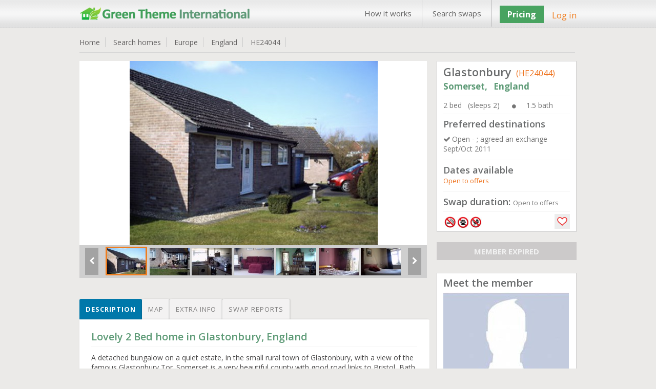

--- FILE ---
content_type: text/html; charset=UTF-8
request_url: https://www.gti-home-exchange.com/?action=check_set_login_if_not
body_size: -143
content:
{"return_action":"Success","return_data":"Yes"}